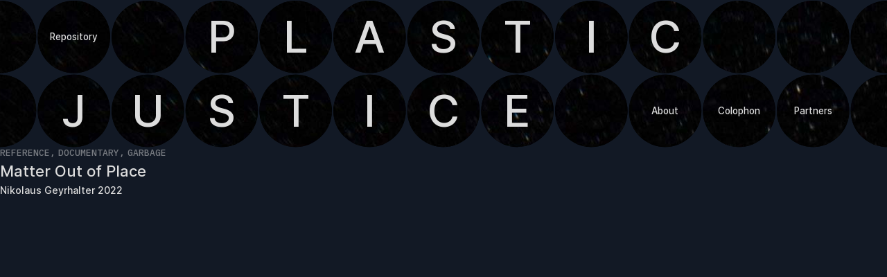

--- FILE ---
content_type: text/html; charset=UTF-8
request_url: https://plasticjustice.eu/focus_theme/global-waste-trade/
body_size: 3386
content:

<!DOCTYPE html>
<html>
<head>
	<title>Plastic Justice</title>
	<link rel="stylesheet" type="text/css" href="https://plasticjustice.eu/wp-content/themes/plasticjustice/build/styles/screen.css?t=1769199204" />
	<script src="https://plasticjustice.eu/wp-content/themes/plasticjustice/build/scripts/scripts.js?t=1769199204"></script>
	<meta charset="utf-8" />
	<meta name="viewport" content="width=device-width, initial-scale=1.0">	
	<link rel="icon" type="image/png" sizes="32x32" href="https://plasticjustice.eu/wp-content/themes/plasticjustice/favicon-32x32.png">
	<link rel="icon" type="image/png" sizes="16x16" href="https://plasticjustice.eu/wp-content/themes/plasticjustice/favicon-16x16.png">
	<script src="https://kit.fontawesome.com/2780ca6f1b.js" crossorigin="anonymous"></script>

	<meta name='robots' content='max-image-preview:large' />
<link rel="alternate" type="application/rss+xml" title="Plastic Justice &raquo; Global Waste Trade Theme Feed" href="https://plasticjustice.eu/focus_theme/global-waste-trade/feed/" />
<link rel='stylesheet' id='wp-block-library-css' href='https://plasticjustice.eu/wp-includes/css/dist/block-library/style.min.css?ver=6.5.7' type='text/css' media='all' />
<style id='classic-theme-styles-inline-css' type='text/css'>
/*! This file is auto-generated */
.wp-block-button__link{color:#fff;background-color:#32373c;border-radius:9999px;box-shadow:none;text-decoration:none;padding:calc(.667em + 2px) calc(1.333em + 2px);font-size:1.125em}.wp-block-file__button{background:#32373c;color:#fff;text-decoration:none}
</style>
<style id='global-styles-inline-css' type='text/css'>
body{--wp--preset--color--black: #000000;--wp--preset--color--cyan-bluish-gray: #abb8c3;--wp--preset--color--white: #ffffff;--wp--preset--color--pale-pink: #f78da7;--wp--preset--color--vivid-red: #cf2e2e;--wp--preset--color--luminous-vivid-orange: #ff6900;--wp--preset--color--luminous-vivid-amber: #fcb900;--wp--preset--color--light-green-cyan: #7bdcb5;--wp--preset--color--vivid-green-cyan: #00d084;--wp--preset--color--pale-cyan-blue: #8ed1fc;--wp--preset--color--vivid-cyan-blue: #0693e3;--wp--preset--color--vivid-purple: #9b51e0;--wp--preset--gradient--vivid-cyan-blue-to-vivid-purple: linear-gradient(135deg,rgba(6,147,227,1) 0%,rgb(155,81,224) 100%);--wp--preset--gradient--light-green-cyan-to-vivid-green-cyan: linear-gradient(135deg,rgb(122,220,180) 0%,rgb(0,208,130) 100%);--wp--preset--gradient--luminous-vivid-amber-to-luminous-vivid-orange: linear-gradient(135deg,rgba(252,185,0,1) 0%,rgba(255,105,0,1) 100%);--wp--preset--gradient--luminous-vivid-orange-to-vivid-red: linear-gradient(135deg,rgba(255,105,0,1) 0%,rgb(207,46,46) 100%);--wp--preset--gradient--very-light-gray-to-cyan-bluish-gray: linear-gradient(135deg,rgb(238,238,238) 0%,rgb(169,184,195) 100%);--wp--preset--gradient--cool-to-warm-spectrum: linear-gradient(135deg,rgb(74,234,220) 0%,rgb(151,120,209) 20%,rgb(207,42,186) 40%,rgb(238,44,130) 60%,rgb(251,105,98) 80%,rgb(254,248,76) 100%);--wp--preset--gradient--blush-light-purple: linear-gradient(135deg,rgb(255,206,236) 0%,rgb(152,150,240) 100%);--wp--preset--gradient--blush-bordeaux: linear-gradient(135deg,rgb(254,205,165) 0%,rgb(254,45,45) 50%,rgb(107,0,62) 100%);--wp--preset--gradient--luminous-dusk: linear-gradient(135deg,rgb(255,203,112) 0%,rgb(199,81,192) 50%,rgb(65,88,208) 100%);--wp--preset--gradient--pale-ocean: linear-gradient(135deg,rgb(255,245,203) 0%,rgb(182,227,212) 50%,rgb(51,167,181) 100%);--wp--preset--gradient--electric-grass: linear-gradient(135deg,rgb(202,248,128) 0%,rgb(113,206,126) 100%);--wp--preset--gradient--midnight: linear-gradient(135deg,rgb(2,3,129) 0%,rgb(40,116,252) 100%);--wp--preset--font-size--small: 13px;--wp--preset--font-size--medium: 20px;--wp--preset--font-size--large: 36px;--wp--preset--font-size--x-large: 42px;--wp--preset--spacing--20: 0.44rem;--wp--preset--spacing--30: 0.67rem;--wp--preset--spacing--40: 1rem;--wp--preset--spacing--50: 1.5rem;--wp--preset--spacing--60: 2.25rem;--wp--preset--spacing--70: 3.38rem;--wp--preset--spacing--80: 5.06rem;--wp--preset--shadow--natural: 6px 6px 9px rgba(0, 0, 0, 0.2);--wp--preset--shadow--deep: 12px 12px 50px rgba(0, 0, 0, 0.4);--wp--preset--shadow--sharp: 6px 6px 0px rgba(0, 0, 0, 0.2);--wp--preset--shadow--outlined: 6px 6px 0px -3px rgba(255, 255, 255, 1), 6px 6px rgba(0, 0, 0, 1);--wp--preset--shadow--crisp: 6px 6px 0px rgba(0, 0, 0, 1);}:where(.is-layout-flex){gap: 0.5em;}:where(.is-layout-grid){gap: 0.5em;}body .is-layout-flex{display: flex;}body .is-layout-flex{flex-wrap: wrap;align-items: center;}body .is-layout-flex > *{margin: 0;}body .is-layout-grid{display: grid;}body .is-layout-grid > *{margin: 0;}:where(.wp-block-columns.is-layout-flex){gap: 2em;}:where(.wp-block-columns.is-layout-grid){gap: 2em;}:where(.wp-block-post-template.is-layout-flex){gap: 1.25em;}:where(.wp-block-post-template.is-layout-grid){gap: 1.25em;}.has-black-color{color: var(--wp--preset--color--black) !important;}.has-cyan-bluish-gray-color{color: var(--wp--preset--color--cyan-bluish-gray) !important;}.has-white-color{color: var(--wp--preset--color--white) !important;}.has-pale-pink-color{color: var(--wp--preset--color--pale-pink) !important;}.has-vivid-red-color{color: var(--wp--preset--color--vivid-red) !important;}.has-luminous-vivid-orange-color{color: var(--wp--preset--color--luminous-vivid-orange) !important;}.has-luminous-vivid-amber-color{color: var(--wp--preset--color--luminous-vivid-amber) !important;}.has-light-green-cyan-color{color: var(--wp--preset--color--light-green-cyan) !important;}.has-vivid-green-cyan-color{color: var(--wp--preset--color--vivid-green-cyan) !important;}.has-pale-cyan-blue-color{color: var(--wp--preset--color--pale-cyan-blue) !important;}.has-vivid-cyan-blue-color{color: var(--wp--preset--color--vivid-cyan-blue) !important;}.has-vivid-purple-color{color: var(--wp--preset--color--vivid-purple) !important;}.has-black-background-color{background-color: var(--wp--preset--color--black) !important;}.has-cyan-bluish-gray-background-color{background-color: var(--wp--preset--color--cyan-bluish-gray) !important;}.has-white-background-color{background-color: var(--wp--preset--color--white) !important;}.has-pale-pink-background-color{background-color: var(--wp--preset--color--pale-pink) !important;}.has-vivid-red-background-color{background-color: var(--wp--preset--color--vivid-red) !important;}.has-luminous-vivid-orange-background-color{background-color: var(--wp--preset--color--luminous-vivid-orange) !important;}.has-luminous-vivid-amber-background-color{background-color: var(--wp--preset--color--luminous-vivid-amber) !important;}.has-light-green-cyan-background-color{background-color: var(--wp--preset--color--light-green-cyan) !important;}.has-vivid-green-cyan-background-color{background-color: var(--wp--preset--color--vivid-green-cyan) !important;}.has-pale-cyan-blue-background-color{background-color: var(--wp--preset--color--pale-cyan-blue) !important;}.has-vivid-cyan-blue-background-color{background-color: var(--wp--preset--color--vivid-cyan-blue) !important;}.has-vivid-purple-background-color{background-color: var(--wp--preset--color--vivid-purple) !important;}.has-black-border-color{border-color: var(--wp--preset--color--black) !important;}.has-cyan-bluish-gray-border-color{border-color: var(--wp--preset--color--cyan-bluish-gray) !important;}.has-white-border-color{border-color: var(--wp--preset--color--white) !important;}.has-pale-pink-border-color{border-color: var(--wp--preset--color--pale-pink) !important;}.has-vivid-red-border-color{border-color: var(--wp--preset--color--vivid-red) !important;}.has-luminous-vivid-orange-border-color{border-color: var(--wp--preset--color--luminous-vivid-orange) !important;}.has-luminous-vivid-amber-border-color{border-color: var(--wp--preset--color--luminous-vivid-amber) !important;}.has-light-green-cyan-border-color{border-color: var(--wp--preset--color--light-green-cyan) !important;}.has-vivid-green-cyan-border-color{border-color: var(--wp--preset--color--vivid-green-cyan) !important;}.has-pale-cyan-blue-border-color{border-color: var(--wp--preset--color--pale-cyan-blue) !important;}.has-vivid-cyan-blue-border-color{border-color: var(--wp--preset--color--vivid-cyan-blue) !important;}.has-vivid-purple-border-color{border-color: var(--wp--preset--color--vivid-purple) !important;}.has-vivid-cyan-blue-to-vivid-purple-gradient-background{background: var(--wp--preset--gradient--vivid-cyan-blue-to-vivid-purple) !important;}.has-light-green-cyan-to-vivid-green-cyan-gradient-background{background: var(--wp--preset--gradient--light-green-cyan-to-vivid-green-cyan) !important;}.has-luminous-vivid-amber-to-luminous-vivid-orange-gradient-background{background: var(--wp--preset--gradient--luminous-vivid-amber-to-luminous-vivid-orange) !important;}.has-luminous-vivid-orange-to-vivid-red-gradient-background{background: var(--wp--preset--gradient--luminous-vivid-orange-to-vivid-red) !important;}.has-very-light-gray-to-cyan-bluish-gray-gradient-background{background: var(--wp--preset--gradient--very-light-gray-to-cyan-bluish-gray) !important;}.has-cool-to-warm-spectrum-gradient-background{background: var(--wp--preset--gradient--cool-to-warm-spectrum) !important;}.has-blush-light-purple-gradient-background{background: var(--wp--preset--gradient--blush-light-purple) !important;}.has-blush-bordeaux-gradient-background{background: var(--wp--preset--gradient--blush-bordeaux) !important;}.has-luminous-dusk-gradient-background{background: var(--wp--preset--gradient--luminous-dusk) !important;}.has-pale-ocean-gradient-background{background: var(--wp--preset--gradient--pale-ocean) !important;}.has-electric-grass-gradient-background{background: var(--wp--preset--gradient--electric-grass) !important;}.has-midnight-gradient-background{background: var(--wp--preset--gradient--midnight) !important;}.has-small-font-size{font-size: var(--wp--preset--font-size--small) !important;}.has-medium-font-size{font-size: var(--wp--preset--font-size--medium) !important;}.has-large-font-size{font-size: var(--wp--preset--font-size--large) !important;}.has-x-large-font-size{font-size: var(--wp--preset--font-size--x-large) !important;}
.wp-block-navigation a:where(:not(.wp-element-button)){color: inherit;}
:where(.wp-block-post-template.is-layout-flex){gap: 1.25em;}:where(.wp-block-post-template.is-layout-grid){gap: 1.25em;}
:where(.wp-block-columns.is-layout-flex){gap: 2em;}:where(.wp-block-columns.is-layout-grid){gap: 2em;}
.wp-block-pullquote{font-size: 1.5em;line-height: 1.6;}
</style>
<link rel="https://api.w.org/" href="https://plasticjustice.eu/wp-json/" /><link rel="alternate" type="application/json" href="https://plasticjustice.eu/wp-json/wp/v2/focus_theme/49" /><link rel="EditURI" type="application/rsd+xml" title="RSD" href="https://plasticjustice.eu/xmlrpc.php?rsd" />
<meta name="generator" content="WordPress 6.5.7" />

	<meta property="og:title" content="" />
	<meta name="twitter:card" content="summary_large_image">
	<meta name="twitter:description" content="">
	<meta property="og:description" content="">
	<meta name="twitter:title" content="">	
	<meta name="twitter:image" content="" />
	<meta property="og:image" content="" />
</head>

<body class="archive tax-focus_theme term-global-waste-trade term-49">


<main>
	<nav>
	<a class="mobile-home" href="https://plasticjustice.eu"></a>
	<div class="petri petri-12">
		<div><div></div></div>
		<div><div class="nav home"><a href="https://plasticjustice.eu">Repository</a></div></div>
		<div class="off"><div></div></div>
		<div><div>P</div></div>
		<div><div>l</div></div>
		<div><div>a</div></div>
		<div><div>s</div></div>
		<div><div>t</div></div>
		<div><div>i</div></div>
		<div><div>c</div></div>
		<div class="off"><div></div></div>
		<div><div></div></div>
		<div><div></div></div>
	</div>
	<div class="petri petri-12">	
		<div><div></div></div>
		<div><div>J</div></div>
		<div><div>u</div></div>
		<div><div>s</div></div>
		<div><div>t</div></div>
		<div><div>i</div></div>
		<div><div>c</div></div>
		<div><div>e</div></div>
		<div class="off"><div></div></div>
		<div><div class="nav"><a href="https://plasticjustice.eu/about">About</a></div></div>
		<div><div class="nav"><a href="https://plasticjustice.eu/colophon">Colophon</a></div></div>
		<div><div class="nav"><a href="https://plasticjustice.eu/partner/">Partners</a></div></div>
		<div><div></div></div>
	</div>
</nav>	
						
<article class="post-872 repository type-repository status-publish has-post-thumbnail hentry category-resources tag-documentary tag-garbage material_type-video focus_theme-global-waste-trade preview">
	<div class="text">
		<div class="header">
			<div class="tags">
													<h5>Reference</h5>
								
															<h5 class="tag">documentary</h5>
											<h5 class="tag">garbage</h5>
					
							</div>
			
		</div>

					<p class="title">Matter Out of Place</p>
		
	
					Nikolaus Geyrhalter		
					2022				
		
		
	</div>

			<div class="embed"><iframe title="MATTER OUT OF PLACE Trailer" width="640" height="360" src="https://www.youtube.com/embed/oPbTLnY1v08?feature=oembed" frameborder="0" allow="accelerometer; autoplay; clipboard-write; encrypted-media; gyroscope; picture-in-picture; web-share" referrerpolicy="strict-origin-when-cross-origin" allowfullscreen></iframe></div>
	
			<div class="tags themes">	
							<h5 class="theme">Global Waste Trade</h5>
					</div>
			
</article>

								
<article class="post-847 repository type-repository status-publish has-post-thumbnail hentry category-resources tag-archaeology tag-museum material_type-link focus_theme-alternative-futures focus_theme-environment focus_theme-global-waste-trade focus_theme-materials preview">
	<div class="text">
		<div class="header">
			<div class="tags">
													<h5>Reference</h5>
								
															<h5 class="tag">archaeology</h5>
											<h5 class="tag">museum</h5>
					
							</div>
			
		</div>

					<p class="title"><a href="https://www.itsnicethat.com/news/spoon-archaeology-kai-linke-peter-eckart-german-pavilion-london-design-biennale-product-design-media-partnership-100621" target="_blank">Spoon Archaeology</a></p>
		
	
					Kai Linke and Peter Eckart		
					2021				
		
		
	</div>

						<div class="image"><img width="817" height="1181" src="https://plasticjustice.eu/wp-content/uploads/2022/10/Spoon-Archeology-01-pic-by-Hele.format-webp.width-2880_PIMUz5vVbCtq82uk.webp" class="attachment-post-thumbnail size-post-thumbnail wp-post-image" alt="" decoding="async" fetchpriority="high" srcset="https://plasticjustice.eu/wp-content/uploads/2022/10/Spoon-Archeology-01-pic-by-Hele.format-webp.width-2880_PIMUz5vVbCtq82uk.webp 817w, https://plasticjustice.eu/wp-content/uploads/2022/10/Spoon-Archeology-01-pic-by-Hele.format-webp.width-2880_PIMUz5vVbCtq82uk-208x300.webp 208w, https://plasticjustice.eu/wp-content/uploads/2022/10/Spoon-Archeology-01-pic-by-Hele.format-webp.width-2880_PIMUz5vVbCtq82uk-708x1024.webp 708w, https://plasticjustice.eu/wp-content/uploads/2022/10/Spoon-Archeology-01-pic-by-Hele.format-webp.width-2880_PIMUz5vVbCtq82uk-768x1110.webp 768w" sizes="(max-width: 817px) 100vw, 817px" /></div>
			
			<div class="tags themes">	
							<h5 class="theme">Alternative Futures</h5>
							<h5 class="theme">Environment</h5>
							<h5 class="theme">Global Waste Trade</h5>
							<h5 class="theme">Materials</h5>
					</div>
			
</article>

								
<article class="post-321 repository type-repository status-publish has-post-thumbnail hentry category-plasticjustice tag-international tag-lecture focus_theme-activists-and-ngos focus_theme-democratization-of-luxuries focus_theme-ecosocial-reparations focus_theme-global-waste-trade focus_theme-microarchaeology focus_theme-petrocapitalism focus_theme-sedimentary-record focus_theme-slow-violence preview">
	<div class="text">
		<div class="header">
			<div class="tags">
												
															<h5 class="tag">international</h5>
											<h5 class="tag">lecture</h5>
					
							</div>
			
		</div>

					<p class="title"><a href="https://plasticjustice.eu/repository/expert-day-at-kabk/">Expert Day at KABK</a></p>
		
	
		
					2021				
		
		
	</div>

						<div class="image"><a href="https://plasticjustice.eu/repository/expert-day-at-kabk/"><img width="2560" height="1280" src="https://plasticjustice.eu/wp-content/uploads/2021/04/kabk_nln_plastic_expert-day_website-scaled.jpg" class="attachment-post-thumbnail size-post-thumbnail wp-post-image" alt="" decoding="async" srcset="https://plasticjustice.eu/wp-content/uploads/2021/04/kabk_nln_plastic_expert-day_website-scaled.jpg 2560w, https://plasticjustice.eu/wp-content/uploads/2021/04/kabk_nln_plastic_expert-day_website-300x150.jpg 300w, https://plasticjustice.eu/wp-content/uploads/2021/04/kabk_nln_plastic_expert-day_website-1024x512.jpg 1024w, https://plasticjustice.eu/wp-content/uploads/2021/04/kabk_nln_plastic_expert-day_website-768x384.jpg 768w, https://plasticjustice.eu/wp-content/uploads/2021/04/kabk_nln_plastic_expert-day_website-1536x768.jpg 1536w, https://plasticjustice.eu/wp-content/uploads/2021/04/kabk_nln_plastic_expert-day_website-2048x1024.jpg 2048w" sizes="(max-width: 2560px) 100vw, 2560px" /></a></div>
			
			<div class="tags themes">	
							<h5 class="theme">Activists &amp; NGOs</h5>
							<h5 class="theme">Democratization of Luxuries</h5>
							<h5 class="theme">Ecosocial Reparations</h5>
							<h5 class="theme">Global Waste Trade</h5>
							<h5 class="theme">Microarchaeology</h5>
							<h5 class="theme">Petrocapitalism</h5>
							<h5 class="theme">Sedimentary Record</h5>
							<h5 class="theme">Slow Violence</h5>
					</div>
			
</article>

					
	
</main>


<footer>
	
</footer>


</body>
</html>

--- FILE ---
content_type: text/css
request_url: https://plasticjustice.eu/wp-content/themes/plasticjustice/build/styles/screen.css?t=1769199204
body_size: 3509
content:
@import url(https://fonts.googleapis.com/css2?family=Newsreader:ital@1&display=swap);
@import url(https://fonts.googleapis.com/css2?family=IBM+Plex+Mono:wght@500&family=Newsreader:ital@1&display=swap);
@import url(https://fonts.googleapis.com/css2?family=Inter:wght@800&display=swap);
html{-webkit-box-sizing:border-box;box-sizing:border-box;height:100%;--bg-color: #121925;--text-color: #ddd;--padding: 12px;--blue: #004fe2}@media(min-width: 767px){html{--padding: 18px}}@font-face{font-family:"Inter-Web";font-weight:700;src:url(../../build/fonts/Inter-Bold.woff) format("woff")}@font-face{font-family:"Inter-Web";font-weight:700;font-style:italic;src:url(../../build/fonts/Inter-BoldItalic.woff) format("woff")}@font-face{font-family:"Inter-Web";font-weight:500;src:url(../../build/fonts/Inter-Medium.woff) format("woff")}@font-face{font-family:"Inter-Web";src:url(../../build/fonts/Inter-MediumItalic.woff) format("woff");font-weight:500;font-style:italic}@font-face{font-weight:200;font-family:"Inter-Web";src:url(../../build/fonts/Inter-Light.woff) format("woff")}.petri{position:relative;display:grid;grid-template-columns:repeat(5, 1fr);z-index:1;-ms-flex-line-pack:start;align-content:start}.petri>div:not(.content){height:28vw;border-radius:1px solid #000;display:-webkit-box;display:-ms-flexbox;display:flex;-webkit-box-orient:vertical;-webkit-box-direction:normal;-ms-flex-flow:column nowrap;flex-flow:column nowrap;-webkit-box-pack:center;-ms-flex-pack:center;justify-content:center;text-align:center;color:var(--text-color);text-transform:uppercase;position:relative}@media(min-width: 767px){.petri>div:not(.content){height:25vw}}.petri>div:not(.content)>div{display:-webkit-box;display:-ms-flexbox;display:flex;-webkit-box-orient:vertical;-webkit-box-direction:normal;-ms-flex-flow:column nowrap;flex-flow:column nowrap;-webkit-box-pack:center;-ms-flex-pack:center;justify-content:center;height:100%;background-size:1500px;background:#000;background-image:url("/wp-content/themes/plasticjustice/media/Microplastic-Sketchy-dark.jpg");position:relative;clip-path:circle(49% at center);-webkit-clip-path:circle(49% at center)}@media(min-width: 767px){.petri>div:not(.content)>div{background-size:3000px}}.petri>div:not(.content) div.nav{text-transform:none}.petri>div:not(.content) div.nav a{display:none;text-decoration:none}@media(min-width: 767px){.petri>div:not(.content) div.nav a{display:block}}.petri.petri-12{left:-4.165vw;width:108.33vw;grid-template-columns:repeat(13, 1fr)}.petri.petri-12 div{height:8.33vw}.petri.petri-4{width:140vw;left:-20vw}@media(min-width: 767px){.petri.petri-4{width:125vw;left:-12.5vw}}body.home p{font-size:var(--font-size);margin:0 0 1rem 0}body.home p.main{font-size:14px}@media(min-width: 767px){body.home p.main{font-size:1.6vw}}body.home .content h1{font-weight:500;display:none;grid-template-columns:repeat(8, 1fr);text-transform:uppercase;margin-bottom:1rem;text-align:center;font-size:18px}@media(min-width: 767px){body.home .content h1{display:none}}body.home .content.content-3 div{display:block;grid-template-columns:2fr 1fr}@media(min-width: 767px){body.home .content.content-3 div{display:grid}}body.home nav .home a{display:none !important}nav{font-size:5vw;position:relative}nav .nav{font-size:var(--font-size)}nav .nav:hover{cursor:pointer;background:#000 !important;color:#ddd}.mobile-nav{text-transform:none;text-decoration:none}.mobile-home{position:absolute;left:0;right:0;bottom:0;top:0;z-index:3;display:block}@media(min-width: 767px){.mobile-home{display:none}}.content.content-3{grid-column:span 3;grid-row:span 6}@media(min-width: 767px){.content.content-3{grid-row:span 1}}.content>div{text-transform:none;-webkit-clip-path:none;clip-path:none;text-align:left;font-weight:500;grid-gap:20px;-webkit-font-smoothing:antialiased;padding:12px;color:var(--text-color);background:none !important;-webkit-box-align:baseline;-ms-flex-align:baseline;align-items:baseline;display:block}@media(min-width: 767px){.content>div{padding:40px}}.mobile-on{display:block}@media(min-width: 767px){.mobile-on{display:none !important}}@media(min-width: 767px){body:not(.home) .content>div{max-width:960px;margin:0 auto}}html{--font-size: 14px}@media(min-width: 767px){html{--font-size: 1.05vw}}body{font-family:"Inter-Web",sans-serif;line-height:1.35}p{margin:0 0 1em 0}h1,h2,h3,h4{margin-top:0;font-weight:500}h1{font-size:20px;line-height:1.2}@media(min-width: 767px){h1{font-size:30px}}h4{font-weight:500;margin:0;text-transform:uppercase}h5{text-transform:uppercase;font-weight:400;margin:0;font-family:"IBM Plex Mono",Menlo,monospace;font-size:12px}@media(min-width: 767px){h5{font-size:13px}}h2{font-size:20px}@media(min-width: 767px){h2{font-size:22px}}strong{font-weight:700}h3{font-size:var(--font-size)}body.post-type-archive-repository,body.single-repository,body.home{background-color:#ddd;--text-color: #000}body.post-type-archive-repository .petri>div div,body.single-repository .petri>div div,body.home .petri>div div{background-image:url("/wp-content/themes/plasticjustice/media/Microplastic-Sketchy-light.jpg")}body.post-type-archive-repository .post-header-image,body.single-repository .post-header-image,body.home .post-header-image{width:100%;margin-bottom:1rem}body.post-type-archive-repository .post-header-image img,body.single-repository .post-header-image img,body.home .post-header-image img{width:100%;height:auto;display:block}body.post-type-archive-repository .nav:hover,body.single-repository .nav:hover,body.home .nav:hover{cursor:pointer;background:#fff !important;color:#000}body.single-repository article{grid-column:span 3;padding:20px var(--padding);grid-row:span 25;max-width:900px;margin:0 auto}@media(min-width: 767px){body.single-repository article{grid-row:span 6;padding:40px var(--padding)}}@media(min-width: 1024px){body.single-repository article p,body.single-repository article ul,body.single-repository article ol{font-size:18px}}body.single-repository .post-header{text-align:center}body.single-repository .post-header h1{font-size:22px;margin:0 auto;line-height:1;max-width:660px;letter-spacing:-0.03em}@media(min-width: 767px){body.single-repository .post-header h1{font-size:4vw;margin-bottom:1rem}}body.single-repository .documentation.image{text-align:center}body.single-repository .documentation.image img{width:100%;height:auto;display:block;margin-bottom:1rem}.repository-posts{display:block;padding:var(--padding);grid-gap:12px var(--padding);grid-template-columns:repeat(2, 1fr);grid-auto-flow:dense}@media(min-width: 1024px){.repository-posts{grid-template-columns:repeat(4, 1fr)}}@media(min-width: 767px){.repository-posts{display:grid}}.repository-posts>div{border:1px solid #fff}article.repository.preview{border-bottom:1px solid #000;padding-bottom:var(--padding);margin-bottom:var(--padding);grid-row:span 2;font-size:14px}@media(min-width: 767px){article.repository.preview{margin-bottom:0}}article.repository.preview img{display:block;width:100%;height:auto}article.repository.preview p.title{margin:.5rem 0 .4rem 0;font-size:22px;line-height:1.1}article.repository.preview .title a{text-decoration:none}article.repository.preview .text{margin-bottom:.8rem}article.repository.preview .header{opacity:.5}article.repository.preview .header .partner::before{content:"— "}article.preview{display:-webkit-box;display:-ms-flexbox;display:flex;-webkit-box-orient:vertical;-webkit-box-direction:normal;-ms-flex-flow:column nowrap;flex-flow:column nowrap}article.preview .image{-webkit-box-flex:1;-ms-flex:1 0 170px;flex:1 0 170px;height:170px;border-radius:3px;overflow:hidden}article.preview .image img{width:100%;height:100%;-o-object-fit:cover;object-fit:cover}article.material_type-presentation.preview{background-color:var(--bg-color);border-bottom:none;color:#cfe3ff;padding:14px var(--padding);border-radius:5px}article.post-321.category-plasticjustice.preview .image img{width:100%;height:100%;-o-object-fit:contain;object-fit:contain}article.category-plasticjustice.preview{grid-column:span 2;grid-row:span 3;background-color:var(--bg-color);color:#cfe3ff;padding:10px var(--padding);border-bottom:none;border-radius:5px;display:-webkit-box;display:-ms-flexbox;display:flex;-webkit-box-orient:vertical;-webkit-box-direction:normal;-ms-flex-flow:column nowrap;flex-flow:column nowrap}@media(min-width: 767px){article.category-plasticjustice.preview{padding:14px var(--padding)}}article.category-plasticjustice.preview .image,article.category-plasticjustice.preview .embed{margin-bottom:1rem}article.category-plasticjustice.preview .header div,article.category-plasticjustice.preview h5{display:inline}article.category-plasticjustice.preview .image{-webkit-box-flex:1;-ms-flex-positive:1;flex-grow:1;height:200px;-ms-flex:1 0 200px;flex:1 0 200px;overflow:hidden;background-color:#2c3d5a}@media(min-width: 767px){article.category-plasticjustice.preview .image{-webkit-box-flex:1;-ms-flex:1 0 360px;flex:1 0 360px;height:360px}}article.category-plasticjustice.preview .image img{width:100%;height:100%;-o-object-fit:cover;object-fit:cover}article.category-plasticjustice.preview p.title{line-height:1.05;font-size:22px;margin-bottom:.5rem;margin-top:.4rem}@media(min-width: 767px){article.category-plasticjustice.preview p.title{font-size:30px}}article.material_type-posts.preview{grid-column:span 2;-webkit-box-orient:horizontal;-webkit-box-direction:normal;-ms-flex-flow:row wrap;flex-flow:row wrap;display:block;-webkit-box-pack:justify;-ms-flex-pack:justify;justify-content:space-between}@media(min-width: 767px){article.material_type-posts.preview{display:-webkit-box;display:-ms-flexbox;display:flex}}@media(min-width: 1024px){article.material_type-posts.preview{grid-column:span 4}}article.material_type-posts.preview .text{-webkit-box-flex:1;-ms-flex:1 0 100%;flex:1 0 100%}article.material_type-posts.preview .image,article.material_type-posts.preview .posts{-webkit-box-flex:0;-ms-flex:0 1 calc(50% - 15px);flex:0 1 calc(50% - 15px)}article.material_type-posts.preview .partner{display:none}@media(min-width: 767px){article.material_type-posts.preview .partner{display:inline}}article.material_type-posts.preview .post-item{margin-bottom:10px;padding-bottom:7px;border-bottom:1px solid #293e58}article.material_type-posts.preview .post-item h2{margin-bottom:0;line-height:1.1}article.material_type-posts.preview .post-item:nth-last-child(1){border-bottom:none}article.material_type-pdf.preview,article.tag-publication.preview{-webkit-box-orient:horizontal;-webkit-box-direction:normal;-ms-flex-flow:row nowrap;flex-flow:row nowrap;display:-webkit-box;display:-ms-flexbox;display:flex;position:relative;grid-row:span 1}article.material_type-pdf.preview .text,article.tag-publication.preview .text{-webkit-box-flex:0;-ms-flex:0 1 80%;flex:0 1 80%;line-height:1.1}article.material_type-pdf.preview .image,article.tag-publication.preview .image{border-radius:0;height:auto;-webkit-box-flex:0;-ms-flex:0 1 20%;flex:0 1 20%;position:relative}article.material_type-pdf.preview .image img,article.tag-publication.preview .image img{width:100%;height:auto}article.tag-publication.preview p.title{margin-bottom:.3rem;padding-right:10px;font-family:"Newsreader",serif;font-size:22px;font-weight:normal;font-style:italic}.filters{display:block;grid-gap:20px;grid-template-columns:repeat(5, 1fr);margin:var(--padding);padding:var(--padding) 0;color:var(--blue);-webkit-box-pack:justify;-ms-flex-pack:justify;justify-content:space-between;line-height:1.2}@media(min-width: 767px){.filters{display:grid}}.filters h5{margin-bottom:0}@media(min-width: 767px){.filters h5{margin-bottom:.5rem}}.filters select{font-family:"Inter-Web",sans-serif;border:none;padding:5px 0;width:100%;-webkit-appearance:none;-moz-appearance:none;appearance:none;background:blue;background:transparent;border-bottom:1px solid var(--blue);color:var(--blue)}.filters select:focus{outline:none;border-bottom-width:2px}.filters option:checked,.filters select:checked{background:tan}.filters .active select{background:#bcc7dc;padding-left:5px}.filters a.active,.filters .taxonomy-filter{font-family:"Inter";position:relative}.filters a.active::after,.filters .taxonomy-filter::after{position:absolute;right:3px;top:.1rem}.filters .taxonomy-filter::after{content:"⌃";color:var(--blue);top:4px;pointer-events:none;-webkit-transform:rotate(180deg);transform:rotate(180deg)}.filters a.active::after{content:"×"}.filters a{-webkit-column-break-inside:avoid;-moz-column-break-inside:avoid;break-inside:avoid;text-transform:capitalize;display:block;border-bottom:1px solid #78abc7;text-decoration:none;padding:3px 0 2px 0;cursor:pointer}.filters a:hover{background-color:#c9d5de}.filters>div{-webkit-box-flex:1;-ms-flex-positive:1;flex-grow:1;margin-top:var(--padding)}@media(min-width: 767px){.filters>div{margin-top:0}}.filters .category_name h5{display:none}@media(min-width: 767px){.filters .category_name h5{display:block}}.embed{position:relative;padding-bottom:56.25%;height:0;overflow:hidden;width:100%}.embed iframe,.embed object,.embed embed{position:absolute;top:0;left:0;width:100%;height:100%}.tags.themes{margin-top:10px}.tags{line-height:1}.tags h5{display:inline;margin:0;letter-spacing:0}.tags h5::after{content:","}.tags h5:nth-last-child(1)::after{content:""}.partners{grid-column:span 3;grid-row:span 29;-webkit-column-count:1;-moz-column-count:1;column-count:1;padding:var(--padding);-webkit-column-gap:20px;-moz-column-gap:20px;column-gap:20px}@media(min-width: 767px){.partners{grid-row:span 3;-webkit-column-count:3;-moz-column-count:3;column-count:3;padding:40px 20px}}.partners article{margin-bottom:2rem;-webkit-column-break-inside:avoid;-moz-column-break-inside:avoid;break-inside:avoid;padding:0}.partners article div{padding:0}.partners p{font-size:var(--font-size)}body.page article.content{grid-row:span 23}@media(min-width: 767px){body.page article.content{grid-row:span 5}}@media(min-width: 1024px){body.page article.content p,body.page article.content ul,body.page article.content ol{font-size:18px}}.content .credits{display:grid;grid-template-columns:repeat(2, minmax(0, 1fr));grid-gap:20px;margin-bottom:2rem}@media(min-width: 767px){.content .credits{grid-template-columns:repeat(4, minmax(0, 1fr))}}.content .credits .credit{position:relative;height:120px;background:rgba(255,255,255,.05);-webkit-transition:opacity 200ms;transition:opacity 200ms}.content .credits .credit:hover{opacity:.8}.content .credits a{display:block;width:100%;height:100%;padding:10px}.content .credits img{width:100%;height:100%;-o-object-fit:contain;object-fit:contain;display:block;-webkit-filter:invert(1);filter:invert(1);mix-blend-mode:exclusion}.student-names .school{margin-bottom:2rem}@media(min-width: 767px){.student-names .school{display:grid;grid-template-columns:320px 1fr}}.student-names .label{font-weight:bold}.gallery{height:auto;position:relative;margin-top:1rem}@media(min-width: 767px){.gallery{margin-top:3rem}}.gallery .slide{display:none}.gallery .caption{text-align:center;margin-top:10px}.gallery .gallery__controls{-webkit-user-select:none;-moz-user-select:none;-ms-user-select:none;user-select:none;-webkit-font-feature-settings:"tnum";font-feature-settings:"tnum";margin-top:1rem;display:-webkit-box;display:-ms-flexbox;display:flex;-webkit-box-pack:center;-ms-flex-pack:center;justify-content:center}.gallery .gallery__controls div{text-align:center;padding:0 10px}.gallery .gallery__controls i:active{opacity:.5;cursor:pointer}.gallery .image{background-color:rgba(0,0,0,.05);height:535px}.gallery .image img{width:100%;height:100%;-o-object-fit:contain;object-fit:contain}.gallery .controls{position:absolute;top:0;left:0;right:0;height:535px;display:-webkit-box;display:-ms-flexbox;display:flex;-webkit-box-pack:justify;-ms-flex-pack:justify;justify-content:space-between}.gallery .controls>div{-webkit-box-flex:1;-ms-flex-positive:1;flex-grow:1;cursor:pointer;display:-webkit-box;display:-ms-flexbox;display:flex;-webkit-box-pack:center;-ms-flex-pack:center;justify-content:center;-webkit-box-orient:vertical;-webkit-box-direction:normal;-ms-flex-flow:column nowrap;flex-flow:column nowrap;-webkit-user-select:none;-moz-user-select:none;-ms-user-select:none;user-select:none;font-size:20px}@media(min-width: 767px){.gallery .controls>div{font-size:30px}}.documentation.video p{margin:1rem 0 0 0;text-align:center}.documentation.video p:nth-last-child(1){margin-top:0}.gallery[data-slide="0"] .slide[data-idx="0"]{display:block}.gallery[data-slide="1"] .slide[data-idx="1"]{display:block}.gallery[data-slide="2"] .slide[data-idx="2"]{display:block}.gallery[data-slide="3"] .slide[data-idx="3"]{display:block}.gallery[data-slide="4"] .slide[data-idx="4"]{display:block}.gallery[data-slide="5"] .slide[data-idx="5"]{display:block}.gallery[data-slide="6"] .slide[data-idx="6"]{display:block}.gallery[data-slide="7"] .slide[data-idx="7"]{display:block}.gallery[data-slide="8"] .slide[data-idx="8"]{display:block}.gallery[data-slide="9"] .slide[data-idx="9"]{display:block}.gallery[data-slide="10"] .slide[data-idx="10"]{display:block}.gallery[data-slide="11"] .slide[data-idx="11"]{display:block}.gallery[data-slide="12"] .slide[data-idx="12"]{display:block}.gallery[data-slide="13"] .slide[data-idx="13"]{display:block}.gallery[data-slide="14"] .slide[data-idx="14"]{display:block}.gallery[data-slide="15"] .slide[data-idx="15"]{display:block}.gallery[data-slide="16"] .slide[data-idx="16"]{display:block}.gallery[data-slide="17"] .slide[data-idx="17"]{display:block}.gallery[data-slide="18"] .slide[data-idx="18"]{display:block}.gallery[data-slide="19"] .slide[data-idx="19"]{display:block}.gallery[data-slide="20"] .slide[data-idx="20"]{display:block}.gallery[data-slide="21"] .slide[data-idx="21"]{display:block}.gallery[data-slide="22"] .slide[data-idx="22"]{display:block}.gallery[data-slide="23"] .slide[data-idx="23"]{display:block}.gallery[data-slide="24"] .slide[data-idx="24"]{display:block}.gallery[data-slide="25"] .slide[data-idx="25"]{display:block}.gallery[data-slide="26"] .slide[data-idx="26"]{display:block}.gallery[data-slide="27"] .slide[data-idx="27"]{display:block}.gallery[data-slide="28"] .slide[data-idx="28"]{display:block}.gallery[data-slide="29"] .slide[data-idx="29"]{display:block}.gallery[data-slide="30"] .slide[data-idx="30"]{display:block}body.single-biography article.biography{grid-column:span 3;grid-row:span 3;padding:40px 20px}@media(min-width: 767px){body.single-biography article.biography{grid-row:span 1;grid-column:span 2}}body.single-biography article.biography h2{display:none}body{-webkit-font-smoothing:antialiased;-moz-osx-font-smoothing:grayscale;margin:0;height:100%;background:var(--bg-color);color:var(--text-color);font-size:var(--font-size);font-weight:500}body::before{position:absolute;color:transparent;pointer-events:none;content:"none"}@media(min-width: 767px){body::before{content:"xsm"}}@media(min-width: 1024px){body::before{content:"sm"}}@media(min-width: 1280px){body::before{content:"md"}}@media(min-width: 1850px){body::before{content:"lg"}}main{overflow-x:hidden;overflow-y:auto;position:fixed;top:0;left:0;right:0;bottom:0;-webkit-overflow-scrolling:touch}*,*:before,*:after{-webkit-box-sizing:inherit;box-sizing:inherit}a:link,a:visited,a:active,a:hover{color:currentColor}


--- FILE ---
content_type: application/javascript
request_url: https://plasticjustice.eu/wp-content/themes/plasticjustice/build/scripts/scripts.js?t=1769199204
body_size: 1145
content:
!function(e){var t={};function n(o){if(t[o])return t[o].exports;var r=t[o]={i:o,l:!1,exports:{}};return e[o].call(r.exports,r,r.exports,n),r.l=!0,r.exports}n.m=e,n.c=t,n.d=function(e,t,o){n.o(e,t)||Object.defineProperty(e,t,{enumerable:!0,get:o})},n.r=function(e){"undefined"!=typeof Symbol&&Symbol.toStringTag&&Object.defineProperty(e,Symbol.toStringTag,{value:"Module"}),Object.defineProperty(e,"__esModule",{value:!0})},n.t=function(e,t){if(1&t&&(e=n(e)),8&t)return e;if(4&t&&"object"==typeof e&&e&&e.__esModule)return e;var o=Object.create(null);if(n.r(o),Object.defineProperty(o,"default",{enumerable:!0,value:e}),2&t&&"string"!=typeof e)for(var r in e)n.d(o,r,function(t){return e[t]}.bind(null,r));return o},n.n=function(e){var t=e&&e.__esModule?function(){return e.default}:function(){return e};return n.d(t,"a",t),t},n.o=function(e,t){return Object.prototype.hasOwnProperty.call(e,t)},n.p="",n(n.s=0)}([function(e,t,n){var o,r=n(1),i=[],c={};function u(){document.querySelectorAll(".petri > div div").forEach((function(e,t){var n=e.getBoundingClientRect();i.push(n)}))}function l(e){var t=parseInt(e.dataset.slide)+1;t>e.querySelectorAll(".slide").length-1&&(t=0),e.dataset.slide=t}function a(){var e=document.querySelector("section").getBoundingClientRect().height-window.innerHeight,t=document.querySelector("main").scrollTop/e,n=(t+.5)*window.innerWidth,o=(t+1.75)*e;document.querySelectorAll(".petri > div div").forEach((function(e,t){var r=i[t],c=-1*(r.x+n),u=-1*(r.y+o);e.xp-=(e.xp-c)*e.s,e.yp-=(e.yp-u)*e.s,e.style.backgroundPosition=e.xp+"px "+e.yp+"px"}))}c.refreshValue=function(){this.value=window.getComputedStyle(document.querySelector("body"),":before").getPropertyValue("content").replace(/\"/g,"")},window.addEventListener("DOMContentLoaded",(function(e){c.refreshValue(),document.querySelector("body").classList.contains("home"),document.querySelectorAll(".gallery").forEach((function(e){e.querySelectorAll(".slide").forEach((function(t){t.addEventListener("click",(function(t){l(e)}))}));var t=e.querySelectorAll(".prev"),n=e.querySelectorAll(".next");t&&t.forEach((function(t){t.addEventListener("click",(function(t){return function(e){var t=parseInt(e.dataset.slide)-1;t<0&&(t=e.querySelectorAll(".slide").length-1),e.dataset.slide=t}(e)}))})),n&&n.forEach((function(t){t.addEventListener("click",(function(t){return l(e)}))}))})),c.refreshValue();var t=".petri > div:not(.content):not(.mobile-on) div";"none"===c.value&&(t=".petri > div:not(.content) div"),u(),document.querySelectorAll(t).forEach((function(e,t){var n=i[t];e.style.backgroundPosition=-1*n.x+"px "+-1*n.y+"px",e.xp=-1*n.x,e.yp=-1*n.y,e.s=.8*Math.random(),"none"===c.value&&(e.s=1)})),r&&document.querySelector("body").classList.contains("home")&&(setInterval((function(){a()}),10),a()),console.log("ok")})),window.addEventListener("mousemove",(function(e){r||document.querySelectorAll(".petri > div div").forEach((function(t,n){var o=i[n];console.log(o);var r=-1*(o.x+e.pageX),c=-1*(o.y+e.pageY);t.xp-=(t.xp-r)*t.s,t.yp-=(t.yp-c)*t.s,t.style.backgroundPosition=t.xp+"px "+t.yp+"px"}))}));var d=!1;function s(){new Date-o<300?setTimeout(s,300):(d=!1,u())}window.addEventListener("resize",(function(e){o=new Date,!1===d&&(d=!0,setTimeout(s,300))}))},function(e,t,n){(function(t){e.exports="ontouchstart"in t||t.DocumentTouch&&document instanceof DocumentTouch}).call(this,n(2))},function(e,t){var n;n=function(){return this}();try{n=n||new Function("return this")()}catch(e){"object"==typeof window&&(n=window)}e.exports=n}]);